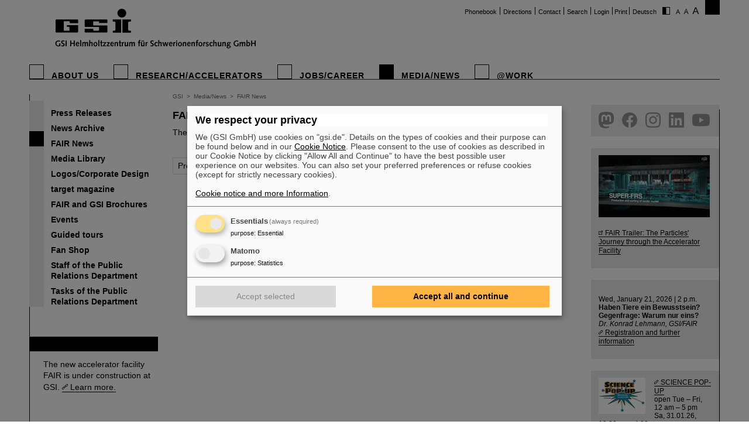

--- FILE ---
content_type: text/html; charset=utf-8
request_url: https://www.gsi.de/en/media-news/fair_news?C=1&FS=2&tx_news_pi1%5B%40widget_0%5D%5BcurrentPage%5D=28&cHash=89bbf160ab84c95c0c4f466eab2bb5b1
body_size: 7556
content:
<!DOCTYPE html>
<html lang="en-EN">
<head><meta http-equiv="X-UA-Compatible" content="IE=EDGE,chrome=1" />

<meta charset="utf-8">
<!-- 
	This website is powered by TYPO3 - inspiring people to share!
	TYPO3 is a free open source Content Management Framework initially created by Kasper Skaarhoj and licensed under GNU/GPL.
	TYPO3 is copyright 1998-2026 of Kasper Skaarhoj. Extensions are copyright of their respective owners.
	Information and contribution at https://typo3.org/
-->




<meta name="generator" content="TYPO3 CMS" />
<meta name="robots" content="ALL" />
<meta http-equiv="content-language" content="deutsch,de" />
<meta http-equiv="expires" content="NEVER" />
<meta name="twitter:card" content="summary" />
<meta name="autor" content="GSI Helmholtzzentrum für Schwerionenforschung" />
<meta name="revisit-after" content="2 days" />
<meta name="audience" content="Alle" />
<meta name="page-type" content="Produktinformationen" />

<link rel="stylesheet" type="text/css" href="/typo3temp/assets/compressed/merged-0d441951b391042b9b555060b4c8e7db-fd9634793ec3fd275248b6b64ed1be89.css?1705480497" media="all">
<link rel="stylesheet" type="text/css" href="/typo3temp/assets/compressed/merged-9479e53f4a681986536a53e30ae5279e-c47ae3e96bbc85a017f79d0bedc62313.css?1747666509" media="all">
<link rel="stylesheet" type="text/css" href="/typo3temp/assets/compressed/merged-58f6cd60c083cffcf09416907f02027f-71fdf53be9588a290a9cf1090194c617.css?1659551685" media="print">



<script src="/typo3temp/assets/compressed/merged-68703636ec28f27f4bdd255e3335cc16-16732d5623262fb0497917afb34c2156.js?1659551685"></script>


<link rel="prev" href="/en/media-news/fair_news?C=1&FS=2&tx_news_pi1%5B%40widget_0%5D%5BcurrentPage%5D=27&cHash=d0f1d2cf16ec80cd8cca13fe5c49f6a5" />
<title>GSI &nbsp;- &nbsp;FAIR News</title>			<script type="text/plain"
				data-type="application/javascript"
				data-name="matomo">
				var _paq = window._paq = window._paq || [];
				/* tracker methods like "setCustomDimension" should be called before "trackPageView" */
				_paq.push(['trackPageView']);
				_paq.push(['enableLinkTracking']);
				(function() {
					var u="https://www.gsi.de/matomo/";
					_paq.push(['setTrackerUrl', u+'matomo.php']);
					_paq.push(['setSiteId', '1']);
					var d=document, g=d.createElement('script'), s=d.getElementsByTagName('script')[0];
					g.type='text/javascript'; g.async=true; g.src=u+'matomo.js'; s.parentNode.insertBefore(g,s);
				})();
			</script>
			<script defer type="application/javascript" src="/typo3conf/themes/gsi2021/js/klaro-config.js"></script>
			<script defer data-config="klaroConfig" type="application/javascript" src="/typo3conf/themes/_shared/js/libs/klaro-no-css.js"></script><link rel="canonical" href="/en/media-news/fair_news?C=1&FS=2&tx_news_pi1%5B%40widget_0%5D%5BcurrentPage%5D=28&cHash=cc7618d1ed19b60f3e7e81c3b5619470" /><meta property="og:type" content="article" /><meta property="og:title" content="FAIR News - Page 28 of 27" /><meta property="og:url" content="https://www.gsi.de//en/media-news/fair_news?C=1&FS=2&tx_news_pi1%5B%40widget_0%5D%5BcurrentPage%5D=28&cHash=cc7618d1ed19b60f3e7e81c3b5619470" /><meta property="og:site_name" content="GSI" /><meta property="og:description" content="The FAIR news are kindly hosted by GSI." /><meta property="og:image" content="https://www.gsi.de//fileadmin/ogimage.png" /><meta property="article:published_time" content="2018-11-22T10:11:52+01:00" /><meta property="article:modified_time" content="2026-01-14T09:01:11+01:00" />				<meta name="viewport" content="width=device-width, initial-scale=1.0" /><link rel="alternate" type="application/rss+xml" title="GSI RSS-Feed" href="https://www.gsi.de/index.php?id=1&type=100&L=1" />
<link rel="canonical" href="https://www.gsi.de/en/media-news/fair_news?tx_news_pi1%5B%40widget_0%5D%5BcurrentPage%5D=28&amp;cHash=cc7618d1ed19b60f3e7e81c3b5619470"/>

<link rel="alternate" hreflang="de-DE" href="https://www.gsi.de/medien-news/fair_news?tx_news_pi1%5B%40widget_0%5D%5BcurrentPage%5D=28&amp;cHash=cc7618d1ed19b60f3e7e81c3b5619470"/>
<link rel="alternate" hreflang="en-EN" href="https://www.gsi.de/en/media-news/fair_news?tx_news_pi1%5B%40widget_0%5D%5BcurrentPage%5D=28&amp;cHash=cc7618d1ed19b60f3e7e81c3b5619470"/>
<link rel="alternate" hreflang="x-default" href="https://www.gsi.de/medien-news/fair_news?tx_news_pi1%5B%40widget_0%5D%5BcurrentPage%5D=28&amp;cHash=cc7618d1ed19b60f3e7e81c3b5619470"/>
</head>
<body id="u9551" class="p3 l0 b">


		<noscript>
			<center><br><p style="color:#d00;font-weight:bold;">Bitte aktivieren Sie JavaScript f&uuml;r diese Seite!</p></center>
		</noscript>

		<div id="wait"></div>

		

		<div id="site" class="font1" >
			<div id="header">
				<div id="topmenu">
					<ul>
						<li class="topmenu1" style="border:none"><a href="/en/phonebook" title="Phonebook">Phonebook</a></li><li class="topmenu1"><a href="/en/directions" title="Directions">Directions</a></li><li class="topmenu1"><a href="/en/contact" title="Contact">Contact</a></li><li class="topmenu1"><a href="/en/search" title="Search">Search</a></li><li class="topmenu1"><a href="/en/an_abmeldung" title="Login">Login</a></li>
						<li class="topmenu1">&nbsp;<span style="cursor:pointer" onClick="window.print()">Print</span>&nbsp;</li>
						<li><a href="/medien-news/fair_news">Deutsch</a></li>
						<li style="border:none" class="access"><a href="/en/media-news/fair_news?C=0&amp;FS=2&amp;tx_news_pi1%5B%40widget_0%5D%5BcurrentPage%5D=28&amp;cHash=cc7618d1ed19b60f3e7e81c3b5619470"><img src="/typo3conf/themes/gsi2021/img/contrast.gif" alt="Kontrast" style="cursor:pointer;margin-right:5px;border:none"/></a></li><li style="border:none" class="access"><a href="/en/media-news/fair_news?FS=1&amp;tx_news_pi1%5B%40widget_0%5D%5BcurrentPage%5D=28&amp;cHash=cc7618d1ed19b60f3e7e81c3b5619470"><img src="/typo3conf/themes/gsi2021/img/size1.png" alt="Schriftgr&ouml;&szlig;e" style="cursor:pointer;margin-right:5px;border:none" /></a><a href="/en/media-news/fair_news?FS=2&amp;tx_news_pi1%5B%40widget_0%5D%5BcurrentPage%5D=28&amp;cHash=cc7618d1ed19b60f3e7e81c3b5619470"><img src="/typo3conf/themes/gsi2021/img/size2.png" alt="Schriftgr&ouml;&szlig;e" border="0" style="cursor:pointer;margin-right:5px;" /></a><a href="/en/media-news/fair_news?FS=3&amp;tx_news_pi1%5B%40widget_0%5D%5BcurrentPage%5D=28&amp;cHash=cc7618d1ed19b60f3e7e81c3b5619470"><img src="/typo3conf/themes/gsi2021/img/size3.png" alt="Schriftgr&ouml;&szlig;e" border="0" style="cursor:pointer;margin-right:5px;" /></a></li>
					</ul>
				</div>
				<div id="logo"><a href="/en/start/news" title="Home"><span id="gsi-logo"></span><span id="gsi-claim"></span></a></div>
				<div id="menu">
					<ul>
						<li class="menu1"><a href="/en/about_us" title="About us">About us</a></li><li class="menu1"><a href="/en/researchaccelerators" title="Research/Accelerators">Research/Accelerators</a></li><li class="menu1"><a href="/en/jobscareer" title="Jobs/Career">Jobs/Career</a></li><li class="menu1_sel"><a href="/en/media-news" title="Media/News">Media/News</a></li><li class="menu1"><a href="/en/work" title="@Work">@Work</a></li>
					</ul>
				</div>
				<div id="dl-layer">
					<div id="dl-menu" class="dl-menuwrapper nav"><button id="dl-menu-btn" class="dl-trigger" aria-label="menu"></button></div>
				</div>
			</div>
			<div id="inhalt">
				<div id="left">
					<div id="menu2">
						<ul class="m2_e1"><li class="menu2"><a href="/en/media-news/press_releases" title="Press Releases">Press Releases</a></li><li class="menu2"><a href="/en/media-news/news_archive" title="News Archive">News Archive</a></li><li class="menu2_sel"><a href="/en/media-news/fair_news" title="FAIR News">FAIR News</a></li><li class="menu2"><a href="https://media.gsi.de/homepage" target="Mediathek" title="Media Library">Media Library</a></li><li class="menu2"><a href="/en/media-news/mediathek/gsi_corporate_design" title="Logos/Corporate Design">Logos/Corporate Design</a></li><li class="menu2"><a href="/en/media-news/target_magazine" title="target magazine">target magazine</a></li><li class="menu2"><a href="/en/media-news/fair_and_gsi_brochures" title="FAIR and GSI Brochures">FAIR and GSI Brochures</a></li><li class="menu2"><a href="/en/media-news/events" title="Events">Events</a></li><li class="menu2"><a href="/en/media-news/guided_tours" title="Guided tours">Guided tours</a></li><li class="menu2"><a href="/en/media-news/shop/fan-shop" title="Fan Shop">Fan Shop</a></li><li class="menu2"><a href="/en/media-news/staff_of_the_public_relations_department" title="Staff of the Public Relations Department">Staff of the Public Relations Department</a></li><li class="menu2"><a href="/en/media-news/tasks_of_the_public_relations_department" title="Tasks of the Public Relations Department">Tasks of the Public Relations Department</a></li></ul>
					</div>
					<br clear="all">

					
					
<div id="c9411" class="ce show-mobile frame-type-textpic frame-layout-0"><a id="c9412"></a><div class="ce-header"><h1 ><a href="/en/researchaccelerators/fair">FAIR</a></h1></div><div class="ce-textpic ce-center ce-below"><div class="ce-bodytext"><p>The new accelerator facility FAIR is under construction at GSI. <a href="/en/researchaccelerators/fair" title="Opens internal link in current window" class="internal-link">Learn more.</a></p></div><div class="ce-gallery" data-ce-columns="1" data-ce-images="1"><div class="ce-outer"><div class="ce-inner"><div class="ce-row"><div class="ce-column"><figure class="image"><a href="/en/researchaccelerators/fair"><div class="imgwrap"><img data-width="425" data-height="283" data-title="" data-description="&lt;h4&gt;&lt;/h4&gt;&lt;p&gt;&lt;/p&gt;" data-copyright="" data-hires="/fileadmin/oeffentlichkeitsarbeit/logos/_svg/FAIR_Logo.svg" class="image-embed-item" src="/fileadmin/oeffentlichkeitsarbeit/logos/_svg/FAIR_Logo.svg" width="100" height="66" alt="" /></div></a></figure></div></div></div></div></div></div></div>


<div id="c288" class="ce default frame-type-textpic frame-layout-3"><a id="c5854"></a><div class="ce-header"><h1 ><a href="https://www.helmholtz.de/en/">GSI is member of</a></h1></div><div class="ce-textpic ce-center ce-above"><div class="ce-gallery" data-ce-columns="1" data-ce-images="1"><div class="ce-outer"><div class="ce-inner"><div class="ce-row"><div class="ce-column"><figure class="image"><a href="https://www.helmholtz.de/en/"><div class="imgwrap"><img data-width="1075" data-height="325" data-title="" data-description="&lt;h4&gt;&lt;/h4&gt;&lt;p&gt;&lt;/p&gt;" data-copyright="" data-hires="/fileadmin/oeffentlichkeitsarbeit/logos/_svg/2017_H_Logo_RGB_untereinander_EN.svg" class="image-embed-item" src="/fileadmin/oeffentlichkeitsarbeit/logos/_svg/2017_H_Logo_RGB_untereinander_EN.svg" width="150" height="45" alt="" /></div></a></figure></div></div></div></div></div></div></div>


<div id="c290" class="ce default frame-type-textpic frame-layout-0"><a id="c5855"></a><div class="ce-header"><h1 >
				Funded by
			</h1></div><div class="ce-textpic ce-center ce-above"></div></div>


<div id="c11169" class="ce default frame-type-html frame-layout-0"><a id="c11171"></a><div id="fundedby" class="logolist"><ul><li><a target="_blank" rel="noopener noreferrer" href="https://www.bmbf.de">BMBF</a></li><li><a target="_blank" rel="noopener noreferrer" href="https://wissenschaft.hessen.de/">HMWK</a></li><li><a target="_blank" rel="noopener noreferrer" href="https://mwg.rlp.de/">MWWK</a></li><li><a target="_blank" rel="noopener noreferrer" href="https://wirtschaft.thueringen.de/">TMWWDG</a></li></ul></div></div>


<div id="c46806" class="ce default frame-type-textpic frame-layout-0"><a id="c46809"></a><div class="ce-header"><h1 >
				Branches
			</h1></div><div class="ce-textpic ce-center ce-above"></div></div>


<div id="c46813" class="ce default frame-type-html frame-layout-0"><a id="c46816"></a><div id="branches" class="logolist"><ul><li><a target="_blank" rel="noopener noreferrer" href="https://www.hi-jena.de">HI Jena</a></li><li><a target="_blank" rel="noopener noreferrer" href="https://www.hi-mainz.de">HI Mainz</a></li></ul></div></div>


				</div>

				<div id="breadcrumb">
					<a href="/en/start/news" target="_self">GSI</a>&nbsp;&nbsp;&gt;&nbsp;&nbsp;<a href="/en/media-news" target="_self">Media/News</a>&nbsp;&nbsp;&gt;&nbsp;&nbsp;<a href="/en/media-news/fair_news" target="_self">FAIR News</a>
				</div>

				<div id="content">
					<!--TYPO3SEARCH_begin-->
<div id="c48760" class="ce default frame-type-textpic frame-layout-0"><a id="c48761"></a><div class="ce-header"><h1 >
				FAIR News
			</h1></div><div class="ce-textpic ce-right ce-intext"><div class="ce-bodytext"><p>The FAIR news are kindly hosted by GSI.</p></div></div></div>


<div id="c48739" class="ce default frame-type-list frame-layout-0"><a id="c48740"></a><div class="news"><div class="news-list-view"><div class="news-navigation"><ul class="pagination"><li class="previous"><a href="/en/media-news/fair_news?C=1&amp;FS=2&amp;tx_news_pi1%5B%40widget_0%5D%5BcurrentPage%5D=27&amp;cHash=d0f1d2cf16ec80cd8cca13fe5c49f6a5">
									Previous
								</a></li><li class="first"><a href="/en/media-news/fair_news?C=1&amp;FS=2">1</a></li><li class="disabled"><a href="#">...</a></li><li><a href="/en/media-news/fair_news?C=1&amp;FS=2&amp;tx_news_pi1%5B%40widget_0%5D%5BcurrentPage%5D=19&amp;cHash=243f2b8e090b3d996305ad405b23f2d3">19</a></li><li><a href="/en/media-news/fair_news?C=1&amp;FS=2&amp;tx_news_pi1%5B%40widget_0%5D%5BcurrentPage%5D=20&amp;cHash=f512aef8a91825c6c0e53adce370d4a7">20</a></li><li><a href="/en/media-news/fair_news?C=1&amp;FS=2&amp;tx_news_pi1%5B%40widget_0%5D%5BcurrentPage%5D=21&amp;cHash=5cb6ede9b5389b45a2fa1f68695edbe5">21</a></li><li><a href="/en/media-news/fair_news?C=1&amp;FS=2&amp;tx_news_pi1%5B%40widget_0%5D%5BcurrentPage%5D=22&amp;cHash=f469a4a6be17ae197121c4eeff04c140">22</a></li><li><a href="/en/media-news/fair_news?C=1&amp;FS=2&amp;tx_news_pi1%5B%40widget_0%5D%5BcurrentPage%5D=23&amp;cHash=721baf699ce45c94ea16f53ac35b2d57">23</a></li><li><a href="/en/media-news/fair_news?C=1&amp;FS=2&amp;tx_news_pi1%5B%40widget_0%5D%5BcurrentPage%5D=24&amp;cHash=c9417dca1d37929490aac3f36b5b8b3f">24</a></li><li><a href="/en/media-news/fair_news?C=1&amp;FS=2&amp;tx_news_pi1%5B%40widget_0%5D%5BcurrentPage%5D=25&amp;cHash=a38c48166c6ff4c28dc264f66f42c1cf">25</a></li><li><a href="/en/media-news/fair_news?C=1&amp;FS=2&amp;tx_news_pi1%5B%40widget_0%5D%5BcurrentPage%5D=26&amp;cHash=e22bffa14ffafef4bb9583d747621c46">26</a></li><li><a href="/en/media-news/fair_news?C=1&amp;FS=2&amp;tx_news_pi1%5B%40widget_0%5D%5BcurrentPage%5D=27&amp;cHash=d0f1d2cf16ec80cd8cca13fe5c49f6a5">27</a></li></ul></div><div class="news-clear"></div></div></div></div>

<!--TYPO3SEARCH_end-->
					


				</div>

				<div id="right">
					
					
<div id="c38386" class="ce show-mobile frame-type-html frame-layout-0"><a id="c38390"></a><div id="social" class="logolist"><ul><li><a target="_blank" rel="noopener noreferrer" id="tw" href="https://helmholtz.social/@FAIR_GSI_de">helmholtz.social</a></li><li><a target="_blank" rel="noopener noreferrer" id="fb" href="https://facebook.com/GSIHelmholtzzentrum">facebook</a></li><li><a target="_blank" rel="noopener noreferrer" id="in" href="https://www.instagram.com/universeinthelab">instagram</a></li><li><a target="_blank" rel="noopener noreferrer" id="ln" href="  https://www.linkedin.com/company/gsi-helmholtz-centre-for-heavy-ion-research/">linkedin</a></li><li><a target="_blank" rel="noopener noreferrer" id="yt" href="https://www.youtube.com/FAIRGSITheUniverseinthelab">youtube</a></li></ul></div></div>


<div id="c77485" class="ce show-mobile frame-type-textpic frame-layout-0"><a id="c77486"></a><div class="ce-textpic ce-left ce-above"><div class="ce-gallery" data-ce-columns="1" data-ce-images="1"><div class="ce-row"><div class="ce-column"><figure class="image"><a href="https://youtu.be/P2ttoeZZfWc"><div class="imgwrap"><img data-width="3840" data-height="2160" data-title="" data-description="&lt;h4&gt;&lt;/h4&gt;&lt;p&gt;&lt;/p&gt;" data-copyright="" data-hires="/fileadmin/oeffentlichkeitsarbeit/Social_Media/instagram/fair_running_en_vo_final_ty.00_00_58_00.Standbild002.jpg" class="image-embed-item" src="/fileadmin/_processed_/3/e/csm_fair_running_en_vo_final_ty.00_00_58_00.Standbild002_7c14f2d8c5.jpg" width="190" height="106" alt="" /></div></a></figure></div></div></div><div class="ce-bodytext"><p>&nbsp;</p><p><a href="https://youtu.be/P2ttoeZZfWc" title="Opens external link in new window" target="_blank" class="external-link-new-window" rel="noreferrer">FAIR Trailer: The Particles' Journey through the Accelerator Facility</a></p></div></div></div>


<div id="c9393" class="ce show-mobile frame-type-textpic frame-layout-0"><a id="c57966"></a><div class="ce-textpic ce-left ce-above"><div class="ce-gallery" data-ce-columns="1" data-ce-images="1"><div class="ce-row"><div class="ce-column"><figure class="image"><div class="imgwrap"><img data-width="190" data-height="27" data-title="" data-description="&lt;h4&gt;&lt;/h4&gt;&lt;p&gt;&lt;/p&gt;" data-copyright="" data-hires="/fileadmin/oeffentlichkeitsarbeit/WfA/wfa-webteaser.jpg" class="image-embed-item" src="/fileadmin/oeffentlichkeitsarbeit/WfA/wfa-webteaser.jpg" width="190" height="27" alt="" /></div></figure></div></div></div><div class="ce-bodytext"><p><br> Wed, January 21, 2026 | 2 p.m.<br><strong>Haben Tiere ein Bewusstsein? Gegenfrage: Warum nur eins?</strong><br><em>Dr. Konrad Lehmann, GSI/FAIR</em><br><a href="/en/medien-news/veranstaltungen/wissenschaft_fuer_alle" title="Opens internal link in this window" class="internal-link">Registration and further information</a></p></div></div></div>


<div id="c79334" class="ce show-mobile frame-type-textpic frame-layout-0"><a id="c79335"></a><div class="ce-textpic ce-left ce-intext"><div class="ce-gallery" data-ce-columns="1" data-ce-images="1"><div class="ce-row"><div class="ce-column"><figure class="image"><div class="imgwrap"><img data-width="1563" data-height="1223" data-title="" data-description="&lt;h4&gt;&lt;/h4&gt;&lt;p&gt;&lt;/p&gt;" data-copyright="" data-hires="/fileadmin/oeffentlichkeitsarbeit/schueler/Science_Pop-up/Science_Pop-up_Logo_crop.png" class="image-embed-item" src="/fileadmin/_processed_/6/4/csm_Science_Pop-up_Logo_crop_4bb54c2f85.png" width="80" height="62" alt="" /></div></figure></div></div></div><div class="ce-bodytext"><p><a href="/en/jobscareer/angebote-fuer-schuelernen/science-pop-up-mitmachraum-von-gsi-fair" title="Opens internal link in this window" class="internal-link">SCIENCE POP-UP</a><br> open Tue – Fri,<br> 12 am – 5 pm<br> Sa, 31.01.26, 10:30 am - 4:00 pm&nbsp;</p><p>City Center Darmstadt<br> Ernst-Ludwig-Str. 22</p></div></div></div>


<div id="c47005" class="ce show-mobile frame-type-textpic frame-layout-0"><a id="c47008"></a><div class="ce-textpic ce-left ce-intext"><div class="ce-gallery" data-ce-columns="1" data-ce-images="1"><div class="ce-row"><div class="ce-column"><figure class="image"><a href="https://www.youtube.com/watch?v=9stB67Kzwws"><div class="imgwrap"><img data-width="1699" data-height="817" data-title="" data-description="&lt;h4&gt;&lt;/h4&gt;&lt;p&gt;&lt;/p&gt;" data-copyright="" data-hires="/fileadmin/oeffentlichkeitsarbeit/fair/thumnail_sept_25.jpg" class="image-embed-item" src="/fileadmin/_processed_/b/8/csm_thumnail_sept_25_3133f4b1a4.jpg" width="90" height="43" alt="" /></div></a></figure></div></div></div><div class="ce-bodytext"><p><a href="https://www.youtube.com/watch?v=9stB67Kzwws" title="Opens external link in new window" target="_blank" class="external-link-new-window" rel="noreferrer">Drone flight over the FAIR construction site</a></p></div></div></div>


<div id="c67195" class="ce show-mobile frame-type-textmedia frame-layout-0"><a id="c67196"></a><div class="ce-textpic ce-left ce-intext"><div class="ce-gallery" data-ce-columns="1" data-ce-images="1"><div class="ce-row"><div class="ce-column"><figure class="image"><a href="/en/media-news/guided_tours"><div class="imgwrap"><img data-width="3543" data-height="2355" data-title="" data-description="&lt;h4&gt;&lt;/h4&gt;&lt;p&gt;&lt;/p&gt;" data-copyright="" data-hires="/fileadmin/oeffentlichkeitsarbeit/bilddatenbank/beschleuniger/GSI_FAIR_UNILAC_1.jpg" class="image-embed-item" src="/fileadmin/_processed_/7/0/csm_GSI_FAIR_UNILAC_1_5ab42d37b0.jpg" width="90" height="59" alt="" /></div></a></figure></div></div></div><div class="ce-bodytext"><p><a href="/en/media-news/guided_tours" title="Opens internal link in this window" class="internal-link">Guided tour at GSI/FAIR —<br> book now!</a></p></div></div></div>


<div id="c19847" class="ce show-mobile frame-type-textpic frame-layout-0"><a id="c20318"></a><div class="ce-header"><h1 ><a href="https://blogs.helmholtz.de/beamon/en/">Blog Beam On</a></h1></div><div class="ce-textpic ce-left ce-intext"><div class="ce-gallery" data-ce-columns="1" data-ce-images="1"><div class="ce-row"><div class="ce-column"><figure class="image"><a href="https://blogs.helmholtz.de/beamon/en/2024/07/1574/"><div class="imgwrap"><img data-width="3442" data-height="3000" data-title="" data-description="&lt;h4&gt;&lt;/h4&gt;&lt;p&gt;&lt;/p&gt;" data-copyright="" data-hires="/fileadmin/oeffentlichkeitsarbeit/Social_Media/Blog/20230120_103028.jpg" class="image-embed-item" src="/fileadmin/_processed_/0/0/csm_20230120_103028_9683858866.jpg" width="90" height="78" alt="" /></div></a></figure></div></div></div><div class="ce-bodytext"><p><strong><a href="https://blogs.helmholtz.de/beamon/en/" title="Opens external link in new window" target="_blank" class="external-link-new-window" rel="noreferrer">People</a></strong><strong></strong>...behind GSI and FAIR.</p></div></div></div>


<div id="c64780" class="ce show-mobile frame-type-textpic frame-layout-0"><a id="c64781"></a><div class="ce-textpic ce-left ce-intext ce-nowrap"><div class="ce-gallery" data-ce-columns="1" data-ce-images="1"><div class="ce-row"><div class="ce-column"><figure class="image"><div class="imgwrap"><img data-width="92" data-height="60" data-title="" data-description="&lt;h4&gt;&lt;/h4&gt;&lt;p&gt;&lt;/p&gt;" data-copyright="" data-hires="/fileadmin/oeffentlichkeitsarbeit/rechte-Spalte/ukraine-flagge-spalte.jpg" class="image-embed-item" src="/fileadmin/oeffentlichkeitsarbeit/rechte-Spalte/ukraine-flagge-spalte.jpg" width="92" height="60" alt="" /></div></figure></div></div></div><div class="ce-bodytext"><p><a href="/en/work/organisation/ukraine" title="Opens internal link in this window" class="internal-link">Task Force on dealing with the effects of the war in Ukraine</a></p></div></div></div>


<div id="c69308" class="ce show-mobile frame-type-textpic frame-layout-0"><a id="c69309"></a><div class="ce-header"><h1 >
				GSI-FAIR Colloquium
			</h1></div><div class="ce-textpic ce-center ce-above"><div class="ce-bodytext"><p><a href="https://indico.gsi.de/category/170/" title="Opens external link in new window" target="_blank" class="external-link-new-window" rel="noreferrer">Next events</a></p></div></div></div>


<div id="c9854" class="ce default frame-type-textpic frame-layout-0"><a id="c9962"></a><div class="ce-textpic ce-right ce-intext"><div class="ce-gallery" data-ce-columns="1" data-ce-images="1"><div class="ce-row"><div class="ce-column"><figure class="image"><div class="imgwrap"><img data-width="45" data-height="46" data-title="" data-description="&lt;h4&gt;&lt;/h4&gt;&lt;p&gt;&lt;/p&gt;" data-copyright="" data-hires="/fileadmin/_migrated/pics/kalender_icon_new.png" class="image-embed-item" src="/fileadmin/_migrated/pics/kalender_icon_new.png" width="45" height="46" alt="" /></div></figure></div></div></div><div class="ce-bodytext"><p>Events at GSI:<br><a href="https://indico.gsi.de/categoryDisplay.py?categId=170" title="Opens internal link in current window" target="_blank" class="external-link-new-window" rel="noreferrer">GSI colloquium</a><br><a href="https://indico.gsi.de/categoryDisplay.py?categId=359" title="Opens external link in new window" target="_blank" class="external-link-new-window" rel="noreferrer">Accelerator Seminar</a><br><a href="/en/medien-news/veranstaltungen/kalender" class="internal-link">Calendar</a></p></div></div></div>


				</div>

				<div id="bg_right"></div>

				<br clear="all" />
			</div>

			

			<div id="footer">
				<div id="footer_right"><a href="https://www.helmholtz.de/" target="_blank"></a></div>
				<div id="footer_left">
					<div id="sitemap">
						<ul class="sitemap"><li id="navi19" class="item"><a href="/en/about_us">About us</a><ul><li class="item2"><a href="/en/about_us/facts_and_figures">Facts and Figures</a></li><li class="item2"><a href="/en/about_us/history">History</a></li><li class="item2"><a href="/en/about_us/50_years_gsi">50 years GSI</a></li><li class="item2"><a href="/en/about_us/geschaeftsfuehrung">Management</a></li><li class="item2"><a href="/en/about_us/organisation-chart">Organisation Chart</a></li><li class="item2"><a href="/en/about_us/hinweis-geben-lksg">Whistleblowing & LkSG</a></li><li class="item2"><a href="/en/sustainability">Sustainability</a></li><li class="item2"><a href="/en/directions/gsifair_campus_map">GSI/FAIR Campus map</a></li></ul></li><li id="navi20" class="item"><a href="/en/researchaccelerators">Research</a><ul><li class="item2"><a href="/en/researchaccelerators/research_an_overview">Research - An Overview</a></li><li class="item2"><a href="/en/researchaccelerators/accelerator_facility">Accelerator Facility</a></li><li class="item2"><a href="/en/researchaccelerators/fair">FAIR</a></li><li class="item2"><a href="/en/work/scientific_networks">Scientific networks</a></li></ul></li><li id="navi4" class="item"><a href="/en/jobscareer">Jobs/Career</a><ul><li class="item2"><a href="/en/jobscareer/offers_for_students">Offers for students</a></li><li class="item2"><a href="/en/jobscareer/ausbildung_duales_studium">Apprenticeship</a></li><li class="item2"><a href="/en/jobscareer/duales-studium">Dual Study Programm</a></li><li class="item2"><a href="/en/jobscareer/angebote-fuer-schuelernen">Offers For Pupils</a></li><li class="item2"><a href="/en/jobscareer/working_at_fair_and_gsi">Working at FAIR and GSI</a></li><li class="item2"><a href="/en/jobscareer/mentoring-hessen">Mentoring Hessen</a></li><li class="item2"><a href="/en/jobscareer/job_offers">Job offers</a></li><li class="item2"><a href="/en/jobscareer/job_offers/initiativbewerbung">Unsolicited Application</a></li></ul></li><li id="navi3" class="item active"><a href="/en/media-news">Media/News</a><ul><li class="item2"><a href="/en/media-news/press_releases">Press Releases</a></li><li class="item2"><a href="/en/media-news/news_archive">News Archive</a></li><li class="item2 active"><a href="/en/media-news/fair_news">FAIR News</a></li><li class="item2"><a href="https://media.gsi.de/homepage" target="Mediathek">Media Library</a></li><li class="item2"><a href="/en/media-news/mediathek/gsi_corporate_design">Logos/Corporate Design</a></li><li class="item2"><a href="/en/media-news/target_magazine">target magazine</a></li><li class="item2"><a href="/en/media-news/fair_and_gsi_brochures">FAIR and GSI Brochures</a></li><li class="item2"><a href="/en/media-news/events">Events</a></li><li class="item2"><a href="/en/media-news/guided_tours">Guided tours</a></li><li class="item2"><a href="/en/media-news/shop/fan-shop">Fan Shop</a></li><li class="item2"><a href="/en/media-news/staff_of_the_public_relations_department">Staff of the Public Relations Department</a></li><li class="item2"><a href="/en/media-news/tasks_of_the_public_relations_department">Tasks of the Public Relations Department</a></li></ul></li><li id="navi2199" class="item"><a href="/en/work">@Work</a><ul><li class="item2"><a href="/en/work/research">Research</a></li><li class="item2"><a href="/en/work/administration">Administration</a></li><li class="item2"><a href="/en/work/project_management_fair">Project Management FAIR</a></li><li class="item2"><a href="/en/work/accelerator_operations">Accelerator Operations</a></li><li class="item2"><a href="/en/work/it">IT</a></li><li class="item2"><a href="/en/work/organisation">Organisation</a></li><li class="item2"><a href="/en/work/scientific_networks">Scientific networks</a></li></ul></li></ul>
					</div>

					<br clear="all" />

					<div id="bottommenu">
						<ul>
						<li class="bottommenu1"><a class="call-cc-revoke">Cookie Einstellungen</a></li><li class="bottommenu1"><a href="/en/cookie_hinweis" title="Cookie-Hinweise">Cookie-Hinweise</a></li><li class="bottommenu1"><a href="/en/sitemap" title="Sitemap">Sitemap</a></li><li class="bottommenu1"><a href="/en/legal_notice" title="Legal notice">Legal notice</a></li><li class="bottommenu1"><a href="/en/data-privacy-protection" title="Data privacy protection">Data privacy protection</a></li><li class="bottommenu1"><a href="/en/disclaimer" title="Disclaimer">Disclaimer</a></li><li class="bottommenu1"><a href="/en/copyright" title="Copyright">Copyright</a></li><li class="bottommenu1"><a href="/en/decleration_of_accessibility" title="Decleration of Accessibility">Decleration of Accessibility</a></li>
						</ul>
						<span class="number">9551&nbsp;</span>
						<span class="feld"><form id="gotopage" action="index.php?id=218" method="post"><input name="pageid" type="text" id="number" value="" size="3"/></form></span>
						<span id="link_top" onClick="$(window).scrollTo(0,300)">Seitenanfang</span>
					</div>
				</div>
			</div>
		</div>

		<div id="mobile_menu"><div class="loader">Loading...</div></div>
<script type="text/javascript">

	var request = new XMLHttpRequest();
	var ajaxurl='';

	// var loc = window.location.href;
	// loc = loc + (loc.indexOf('?') != -1 ? "&type=555" : "?type=555");
	// request.open('GET', loc, true);

	var language = document.getElementsByTagName("html")[0].getAttribute("lang");

	if( language == "en" ) {
		ajaxurl = '/index.php?id=9950&L=1&type=555';
	} else {
		ajaxurl = '/index.php?id=9950&type=555';
	}

	request.open('GET', ajaxurl, true);
	request.onload = function() {
		if (request.status >= 200 && request.status < 400) {
			// Success!
			var resp = request.responseText;
			
			document.getElementById('mobile_menu').innerHTML = resp;
			
			initNav();

		} else {
		// We reached our target server, but it returned an error

		}
	};

	request.onerror = function() {
		// There was a connection error of some sort
	};

	request.send();

</script>
<noscript></noscript>

		<script type="text/javascript">
			$(document).ready(function() {
				var impressum_href=$('#bottommenu a:eq(1)').attr('href');
				$('#bottommenu a:eq(1)').attr('href',impressum_href+'?pageid='+ 9551 );
			});
		</script>

		


<script id="powermail_conditions_container" data-condition-uri="https://www.gsi.de/en/media-news/fair_news/condition.json"></script>
<script src="/typo3temp/assets/compressed/merged-1e8f546cce4fb3fbc5490d2a5ab1b80d-21abf1c7f700ea5fba3921a9aacdcf2e.js?1705480497"></script>
<script src="/typo3temp/assets/compressed/merged-0b710eed62f56d5b8868e1d07e85c8a9-8b7262dcaa7590fc4ee98335eada08b9.js?1693560070"></script>

<script>!function( d ) { if( d.currentScript ){ var s = d.createElement( 'script' ); s.src = '/typo3conf/themes/gsi2021/js/libs/bfi.min.js'; d.head.appendChild( s );	} }(document)</script>
</body>
</html>